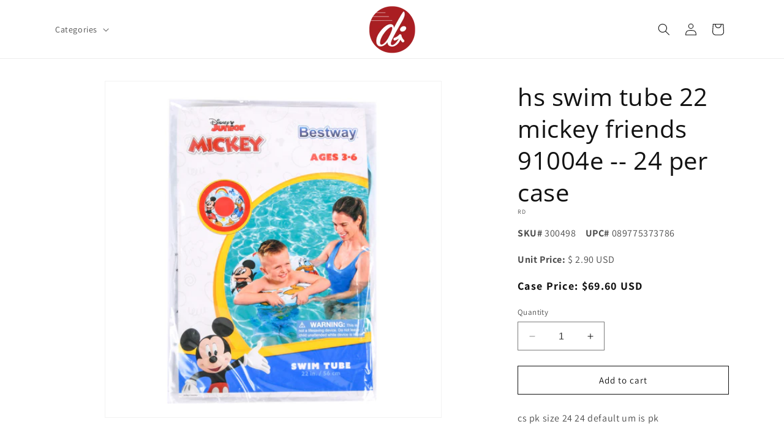

--- FILE ---
content_type: text/javascript
request_url: https://limits.minmaxify.com/concord-dollaritem.myshopify.com?v=120&r=20240806081352
body_size: 8171
content:
!function(t){if(!t.minMaxify&&-1==location.href.indexOf("checkout.shopify")){var e=t.minMaxifyContext||{},i=t.minMaxify={shop:"concord-dollaritem.myshopify.com",cart:null,cartLoadTryCount:0,customer:e.customer,feedback:function(t){if(0!=a.search(/\/(account|password|checkouts|cache|\d+\/)/)){var e=new XMLHttpRequest;e.open("POST","https://admin.minmaxify.com/report"),e.send(location.protocol+"//"+i.shop+a+"\n"+t)}},guarded:function(t,e){return function(){try{var a=e&&e.apply(this,arguments),n=t.apply(this,arguments);return e?n||a:n}catch(t){console.error(t);var r=t.toString();-1==r.indexOf("Maximum call stack")&&i.feedback("ex\n"+(t.stack||"")+"\n"+r)}}}},a=t.location.pathname;i.guarded((function(){var e,n,r,o,s,c=t.jQuery,u=t.document,m={btnCheckout:"[name=checkout],[href='/checkout'],[type=submit][value=Checkout],[onclick='window.location\\=\\'\\/checkout\\''],form[action='/checkout'] [type=submit],.checkout_button,form[action='/cart'] [type=submit].button-cart-custom,.btn-checkout,.checkout-btn,.button-checkout,.rebuy-cart__checkout-button,.gokwik-checkout",lblCheckout:"[name=checkout]",btnCartQtyAdjust:".cart-item-decrease,.cart-item-increase,.js--qty-adjuster,.js-qty__adjust,.minmaxify-quantity-button,.numberUpDown > *,.cart-item button.adjust,.cart-wrapper .quantity-selector__button,.cart .product-qty > .items,.cart__row [type=button],.cart-item-quantity button.adjust,.cart_items .js-change-quantity,.ajaxcart__qty-adjust,.cart-table-quantity button",divCheckout:".additional-checkout-buttons,.dynamic-checkout__content,.cart__additional_checkout,.additional_checkout_buttons,.paypal-button-context-iframe,.additional-checkout-button--apple-pay,.additional-checkout-button--google-pay",divDynaCheckout:"div.shopify-payment-button,.shopify-payment-button > div,#gokwik-buy-now",fldMin:"",fldQty:"input[name=quantity]",fldCartQty:"input[name^='updates['],.cart__qty-input,[data-cart-item-quantity]",btnCartDrawer:"a[href='/cart'],.js-drawer-open-right",btnUpdate:"[type=submit][name=update],.cart .btn-update"},d=0,l={name:""},p=2e4,f={NOT_VALID_MSG:"Minimum order is USD 1000",CART_UPDATE_MSG:"Cart needs to be updated",CART_AUTO_UPDATE:"Quantities have been changed, press OK to validate the cart.",CART_UPDATE_MSG2:'Cart contents have changed, you must click "Update cart" before proceeding.',VERIFYING_MSG:"Verifying",VERIFYING_EXPANDED:"Please wait while we verify your cart.",PREVENT_CART_UPD_MSG:"\n\n"};function h(){return(new Date).getTime()}Object.assign;function y(t,e){try{setTimeout(t,e||0)}catch(i){e||t()}}function g(t){return t?"string"==typeof t?u.querySelectorAll(t):t.nodeType?[t]:t:[]}function v(t,e){var i,a=g(t);if(a&&e)for(i=0;i<a.length;++i)e(a[i]);return a}function b(t,e){var i=t&&u.querySelector(t);if(i)return e?"string"==typeof e?i[e]:e(i):i}function x(t,e){if(c)return c(t).trigger(e);v(t,(function(t){t[e]()}))}function _(t,e,i){try{if(c)return c(t).on(e,i)}catch(t){}v(t,(function(t){t.addEventListener(e,i)}))}function k(t,e){var i=u.createElement("div");i.innerHTML=t;var a=i.childNodes;if(a){if(!e)return a[0];for(;a.length;)e.appendChild(a[0]);return 1}}function M(t){var e=t.target;try{return(e.closest||e.matches).bind(e)}catch(t){}}function w(){}i.showMessage=function(t){if(E())return(i.closePopup||w)(),!0;var e=I.messages||I.getMessages();if(++d,t&&(i.prevented=h()),!i.showPopup||!i.showPopup(e[0],e.slice(1))){for(var a="",n=0;n<e.length;++n)a+=e[n]+"\n";alert(a),r&&x(m.btnUpdate,"click")}return t&&(t.stopImmediatePropagation&&t.stopImmediatePropagation(),t.stopPropagation&&t.stopPropagation(),t.preventDefault&&t.preventDefault()),!1};var C='.minmaxify-p-bg { top: 0; left: 0; width: 100%; height: 100%; z-index: 2147483641; overflow: hidden; position: fixed; background: rgb(11, 11, 11, 0.8); opacity: 0.2; } .minmaxify-p-bg.minmaxify-a { transition: opacity 0.15s ease-out; opacity: 1; display: block; } \n.minmaxify-p-wrap { top: 0; left: 0; width: 100%; height: 100%; display: table; z-index: 2147483642; position: fixed; outline: none !important; -webkit-backface-visibility: hidden; pointer-events: none; }\n.minmaxify-p-wrap > div { display: table-cell; vertical-align: middle; }\n.minmaxify-p { opacity: .5; color: black; background-color: white; padding: 18px; max-width: 500px; margin: 18px auto; width: calc(100% - 36px); pointer-events: auto; border: solid white 1px; overflow: auto; max-height: 95vh; } .minmaxify-p.minmaxify-a { opacity: 1; transition: all 0.25s ease-in; border-width: 0px; }\n.minmaxify-ok { display: inline-block; padding: 8px 20px; margin: 0; line-height: 1.42; text-decoration: none; text-align: center; vertical-align: middle; white-space: nowrap; border: 1px solid transparent; border-radius: 2px; font-family: "Montserrat","HelveticaNeue","Helvetica Neue",sans-serif; font-weight: 400;font-size: 14px;text-transform: uppercase;transition:background-color 0.2s ease-out;background-color: #528ec1; color: white; min-width: unset; }\n.minmaxify-ok:after { content: "OK"; }\n.minmaxify-close { font-style: normal; font-size: 28px; font-family: Arial, Baskerville, monospace; overflow: visible; background: transparent; border: 0; -webkit-appearance: none; display: block; outline: none; padding: 0 0 0 10px; box-shadow: none; margin-top: -10px; opacity: .65; }\n.minmaxify-p button { user-select: none; -webkit-user-select: none; cursor: pointer; float:right; width: unset; }\n.minmaxify-close:hover, .minmaxify-close:focus { opacity: 1; }\n.minmaxify-p ul { padding-left: 2rem; margin-bottom: 2rem; }';function T(t){if(f.locales){var e=(f.locales[i.locale]||{})[t];if(void 0!==e)return e}return f[t]}var L,S={messages:[T("VERIFYING_EXPANDED")],equalTo:function(t){return this===t}},I=S;function A(t){return e?e.getItemLimits(i,t):{}}function O(){return e}function E(){return I.isOk&&!r&&O()||"force"==I.isOk||n}function G(){location.pathname!=a&&(a=location.pathname);try{if(O()&&!n){!function(){var t=i.cart&&i.cart.items;if(!t)return;v(m.fldCartQty,(function(e){for(var i=0;i<t.length;++i){var a=t[i],n=e.dataset;if(a.key==n.lineId||e.id&&-1!=e.id.search(new RegExp("updates(_large)?_"+a.id,"i"))||n.index==i+1){var r=A(a);r.min>1&&!r.combine&&(e.min=r.min),r.max&&(e.max=r.max),r.multiple&&!r.combine&&(e.step=r.multiple);break}}}))}(),v(m.divDynaCheckout,(function(t){t.style.display="none"}));var e=function(e){var i,n;if(!i){if(!n)try{n=decodeURIComponent(a||location.href||"")}catch(t){n=""}if(!((n=n.split("/")).length>2&&"products"==n[n.length-2]))return;i=n[n.length-1]}var r=(t.ShopifyAnalytics||{}).meta||{},o={handle:i,sku:""},s=r.product,c=r.selectedVariantId;if(!s){var u=b("#ProductJson-product-template");if(u)try{s=u._product||JSON.parse(u.dataset.product||u.textContent)}catch(t){}}if(s){o.product_description=s.description,o.product_type=s.type,o.vendor=s.vendor,o.price=s.price,o.product_title=s.title,o.product_id=s.id;var m=s.variants||[],d=m.length;if(c||1==d)for(var l=0;l<d;++l){var p=m[l];if(1==d||p.id==c){o.variant_title=p.public_title,o.sku=p.sku,o.grams=p.weight,o.price=p.price||s.price,o.variant_id=p.id,o.name=p.name,o.product_title||(o.product_title=p.name);break}}}return o}();if(e){var r=b(m.fldQty);!function(e,i){function a(t,e){if(arguments.length<2)return i.getAttribute(t);null==e?i.removeAttribute(t):i.setAttribute(t,e)}var n=e.max||void 0,r=e.multiple,o=e.min;if((t.minmaxifyDisplayProductLimit||w)(e),i){var s=a("mm-max"),c=a("mm-step"),u=a("mm-min"),m=parseInt(i.max),d=parseInt(i.step),l=parseInt(i.min);stockMax=parseInt(a("mm-stock-max")),val=parseInt(i.value),(o!=u||o>l)&&((u?val==u||val==l:!val||val<o)&&(i.value=o),!e.combine&&o>1?a("min",o):u&&a("min",1),a("mm-min",o)),isNaN(stockMax)&&!s&&(stockMax=parseInt(a("data-max-quantity")||a("max")),a("mm-stock-max",stockMax)),!isNaN(stockMax)&&n&&n>stockMax&&(n=stockMax),(n!=s||isNaN(m)||m>n)&&(n?a("max",n):s&&a("max",null),a("mm-max",n)),(r!=c||r>1&&d!=r)&&(e.combine?c&&a("step",null):a("step",r),a("mm-step",r))}}(A(e),r)}}}catch(t){console.error(t)}return q(),P(),!0}function q(t,e,i){v(m.lblCheckout,(function(a){var n=null===t?a.minMaxifySavedLabel:t;a.minMaxifySavedLabel||(a.minMaxifySavedLabel=a.value||(a.innerText||a.textContent||"").trim()),void 0!==n&&(a.value=n,a.textContent&&!a.childElementCount&&(a.textContent=n));var r=a.classList;r&&e&&r.add(e),r&&i&&r.remove(i)}))}function N(t){"start"==t?(q(T("VERIFYING_MSG"),"btn--loading"),o||(o=h(),p&&y((function(){o&&h()-o>=p&&(Q()&&i.feedback("sv"),I={isOk:"force"},N("stop"))}),p))):"stop"==t?(q(I.isOk?null:T("NOT_VALID_MSG"),0,"btn--loading"),o=0,(i.popupShown||w)()&&i.showMessage()):"changed"==t&&q(T("CART_UPDATE_MSG")),P()}function P(){v(m.divCheckout,(function(t){var e=t.style;E()?t.mm_hidden&&(e.display=t.mm_hidden,t.mm_hidden=!1):"none"!=e.display&&(t.mm_hidden=e.display||"block",e.display="none")})),(t.minmaxifyDisplayCartLimits||w)(!n&&I,r)}function U(t){var e=M(t);if(e){if(e(m.btnCheckout))return i.showMessage(t);e(m.btnCartQtyAdjust)&&i.onChange(t)}}function D(a){null==i.cart&&(i.cart=(t.Shopify||{}).cart||null);var n=i.cart&&i.cart.item_count&&(a||!d&&Q());(G()||n||a)&&(O()&&i.cart?(I=e.validateCart(i),N("stop"),n&&(L&&!I.isOk&&!I.equalTo(L)&&u.body?i.showMessage():!d&&Q()&&y(i.showMessage,100)),L=I):(I=S,N("start"),i.cart||V()))}function Q(){return 0==a.indexOf("/cart")}function j(t,e,a,n){if(e&&"function"==typeof e.search&&4==t.readyState&&"blob"!=t.responseType){var o,s;try{if(200!=t.status)"POST"==a&&r&&-1!=e.search(/\/cart(\/update|\/change|\/clear|\.js)/)&&(r=!1,D());else{if("GET"==a&&-1!=e.search(/\/cart($|\.js|\.json|\?view=)/)&&-1==e.search(/\d\d\d/))return;var c=(o=t.response||t.responseText||"").indexOf&&o.indexOf("{")||0;-1!=e.search(/\/cart(\/update|\/change|\/clear|\.js)/)||"/cart"==e&&0==c?(-1!=e.indexOf("callback=")&&o.substring&&(o=o.substring(c,o.length-1)),s=i.handleCartUpdate(o,-1!=e.indexOf("cart.js")?"get":"update",n)):-1!=e.indexOf("/cart/add")?s=i.handleCartUpdate(o,"add",n):"GET"!=a||Q()&&"/cart"!=e||(D(),s=1)}}catch(t){if(!o||0==t.toString().indexOf("SyntaxError"))return;console.error(t),i.feedback("ex\n"+(t.stack||"")+"\n"+t.toString()+"\n"+e)}s&&R()}}function R(){for(var t=500;t<=2e3;t+=500)y(G,t)}function V(){var t=new XMLHttpRequest,e="/cart.js?_="+h();t.open("GET",e),t.mmUrl=null,t.onreadystatechange=function(){j(t,e)},t.send(),y((function(){null==i.cart&&i.cartLoadTryCount++<60&&V()}),5e3+500*i.cartLoadTryCount)}i.getLimitsFor=A,i.checkLimits=E,i.onChange=i.guarded((function(){N("changed"),r=!0,I=Q()&&b(m.btnUpdate)?{messages:[T("CART_AUTO_UPDATE")]}:{messages:[T("CART_UPDATE_MSG2")]},P()})),t.getLimits=D,t.mmIsEnabled=E,i.handleCartUpdate=function(t,e,a){"string"==typeof t&&(t=JSON.parse(t));var n="get"==e&&JSON.stringify(t);if("get"!=e||s!=n){if("update"==e)i.cart=t;else if("add"!=e){if(a&&!t.item_count&&i.cart)return;i.cart=t}else{var o=t.items||[t];t=i.cart;for(var c=0;c<o.length;++c){var u=o[c];t&&t.items||(t=i.cart={total_price:0,total_weight:0,items:[],item_count:0}),t.total_price+=u.line_price,t.total_weight+=u.grams*u.quantity,t.item_count+=u.quantity;for(var m=0;m<t.items.length;++m){var d=t.items[m];if(d.id==u.id){t.total_price-=d.line_price,t.total_weight-=d.grams*d.quantity,t.item_count-=d.quantity,t.items[m]=u,u=0;break}}u&&t.items.unshift(u)}n=JSON.stringify(t)}return s=n,r=!1,D(!0),1}if(!I.isOk)return G(),1};var H,B=t.XMLHttpRequest.prototype,F=B.open,X=B.send;function K(){c||(c=t.jQuery);var e=t.Shopify||{},a=e.shop||location.host;if(l=e.theme||l,n=!1,a==i.shop){i.locale=e.locale,G(),function(t,e,a,n){v(t,(function(t){if(!t["mmBound_"+e]){t["mmBound_"+e]=!0;var r=t["on"+e];r&&n?t["on"+e]=i.guarded((function(t){!1!==a()?r.apply(this,arguments):t.preventDefault()})):_(t,e,i.guarded(a))}}))}(m.btnCartDrawer,"click",R),i.showPopup||k('<style type="text/css" minmaxify>'+C+"</style>",u.head)&&(i.showPopup=function(t,e){for(var a='<button title="Close (Esc)" type="button" class="minmaxify-close" aria-label="Close">&times;</button>'+t.replace(new RegExp("\n","g"),"<br/>")+"<ul>",n=0;n<e.length;++n){var r=e[n];r&&(a+="<li>"+r+"</li>")}a+='</ul><div><button class="minmaxify-ok"></button><div style="display:table;clear:both;"></div></div>';var o=b("div.minmaxify-p");if(o)o.innerHtml=a;else{var s=document.body;s.insertBefore(k("<div class='minmaxify-p-bg'></div>"),s.firstChild),s.insertBefore(k("<div class='minmaxify-p-wrap'><div><div role='dialog' aria-modal='true' aria-live='assertive' tabindex='1' class='minmaxify-p'>"+a+"</div></div></div>"),s.firstChild),_(".minmaxify-ok","click",(function(){i.closePopup(1)})),_(".minmaxify-close, .minmaxify-p-bg","click",(function(){i.closePopup()})),y(v.bind(i,".minmaxify-p-bg, .minmaxify-p",(function(t){t.classList.add("minmaxify-a")})))}return 1},i.closePopup=function(t){v(".minmaxify-p-wrap, .minmaxify-p-bg",(function(t){t.parentNode.removeChild(t)})),r&&t&&x(m.btnUpdate,"click")},i.popupShown=function(){return g("div.minmaxify-p").length},u.addEventListener("keyup",(function(t){27===t.keyCode&&i.closePopup()}))),W();var o=document.getElementsByTagName("script");for(let t=0;t<o.length;++t){var s=o[t];s.src&&-1!=s.src.indexOf("trekkie.storefront")&&!s.minMaxify&&(s.minMaxify=1,s.addEventListener("load",W))}}else n=!0}function W(){var e=t.trekkie||(t.ShopifyAnalytics||{}).lib||{},a=e.track;a&&!a.minMaxify&&(e.track=function(t){return"Viewed Product Variant"==t&&y(G),a.apply(this,arguments)},e.track.minMaxify=1,e.ready&&(e.ready=i.guarded(D,e.ready)));var n=t.subscribe;"function"!=typeof n||n.mm_quTracked||(n.mm_quTracked=1,n("quantity-update",i.guarded(G)))}i.initCartValidator=i.guarded((function(t){e||(e=t,n||D(!0))})),B.open=function(t,e,i,a,n){return this.mmMethod=t,this.mmUrl=e,F.apply(this,arguments)},B.send=function(t){var e=this;return e.addEventListener?e.addEventListener("readystatechange",(function(t){j(e,e.mmUrl,e.mmMethod)})):e.onreadystatechange=i.guarded((function(){j(e,e.mmUrl)}),e.onreadystatechange),X.apply(e,arguments)},(H=t.fetch)&&!H.minMaxify&&(t.fetch=function(t,e){var a,n=(e||t||{}).method||"GET";return a=H.apply(this,arguments),-1!=(t=((t||{}).url||t||"").toString()).search(/\/cart(\/|\.js)/)&&(a=a.then((function(e){try{var a=i.guarded((function(i){e.readyState=4,e.responseText=i,j(e,t,n,!0)}));e.ok?e.clone().text().then(a):a()}catch(t){}return e}))),a},t.fetch.minMaxify=1),u.addEventListener("mousedown",i.guarded(U),!0);try{u.addEventListener("touchstart",i.guarded(U),{capture:!0,passive:!1})}catch(t){}u.addEventListener("click",i.guarded(U),!0),u.addEventListener("keydown",i.guarded((function(t){var e=M(t);e&&e(m.fldCartQty)&&i.onChange(t)}))),u.addEventListener("change",i.guarded((function(t){var e=M(t);e&&e(m.fldCartQty)&&i.onChange(t)}))),u.addEventListener("DOMContentLoaded",i.guarded((function(){K(),n||(Q()&&y(D),(t.booster||t.BoosterApps)&&c&&c.fn.ajaxSuccess&&c(u).ajaxSuccess((function(t,e,i){i&&j(e,i.url,i.type)})))}))),K()}))()}}(window),function(){function t(t,e,i,a){this.cart=e||{},this.opt=t,this.customer=i,this.messages=[],this.locale=a&&a.toLowerCase()}t.prototype={recalculate:function(t){this.isOk=!0,this.messages=!t&&[];var e=this.cart._subtotal=Number(this.cart.total_price||0)/100,i=this.opt.overridesubtotal;if(!(i>0&&e>i)){for(var a=0,n=this.cart.items||[],r=0;r<n.length;r++)a+=Number(n[r].quantity);this.cart._totalQuantity=a,this.addMsg("INTRO_MSG"),this._doSubtotal(),this._doItems(),this._doQtyTotals(),this._doWeight()}},getMessages:function(){return this.messages||this.recalculate(),this.messages},addMsg:function(t,e){if(!this.messages)return;const i=this.opt.messages;var a=i[t];if(i.locales&&this.locale){var n=(i.locales[this.locale]||{})[t];void 0!==n&&(a=n)}a&&(a=this._fmtMsg(unescape(a),e)),this.messages.push(a)},equalTo:function(t){if(this.isOk!==t.isOk)return!1;var e=this.getMessages(),i=t.messages||t.getMessages&&t.getMessages()||[];if(e.length!=i.length)return!1;for(var a=0;a<e.length;++a)if(e[a]!==i[a])return!1;return!0},_doSubtotal:function(){var t=this.cart._subtotal,e=this.opt.minorder,i=this.opt.maxorder;t<e&&(this.addMsg("MIN_SUBTOTAL_MSG"),this.isOk=!1),i>0&&t>i&&(this.addMsg("MAX_SUBTOTAL_MSG"),this.isOk=!1)},_doWeight:function(){var t=Number(this.cart.total_weight||0),e=this.opt.weightmin,i=this.opt.weightmax;t<e&&(this.addMsg("MIN_WEIGHT_MSG"),this.isOk=!1),i>0&&t>i&&(this.addMsg("MAX_WEIGHT_MSG"),this.isOk=!1)},checkGenericLimit:function(t,e,i){if(!(t.quantity<e.min&&(this.addGenericError("MIN",t,e,i),i)||e.max&&t.quantity>e.max&&(this.addGenericError("MAX",t,e,i),i)||e.multiple>1&&t.quantity%e.multiple>0&&(this.addGenericError("MULT",t,e,i),i))){var a=t.line_price/100;void 0!==e.minAmt&&a<e.minAmt&&(this.addGenericError("MIN_SUBTOTAL",t,e,i),i)||e.maxAmt&&a>e.maxAmt&&this.addGenericError("MAX_SUBTOTAL",t,e,i)}},addGenericError:function(t,e,i,a){var n={item:e};a?(t="PROD_"+t+"_MSG",n.itemLimit=i,n.refItem=a):(t="GROUP_"+t+"_MSG",n.groupLimit=i),this.addMsg(t,n),this.isOk=!1},_buildLimitMaps:function(){var t=this.opt,e=t.items||[];t.bySKU={},t.byId={},t.byHandle={};for(var i=0;i<e.length;++i){var a=e[i];a.sku?t.bySKU[a.sku]=a:(a.h&&(t.byHandle[a.h]=a),a.id&&(t.byId[a.id]=a))}},_doItems:function(){var t,e=this.cart.items||[],i={},a={},n=this.opt;n.byHandle||this._buildLimitMaps(),(n.itemmin||n.itemmax||n.itemmult)&&(t={min:n.itemmin,max:n.itemmax,multiple:n.itemmult});for(var r=0;r<e.length;r++){var o=e[r],s=this.getCartItemKey(o),c=i[s],u=a[o.handle];c?(c.quantity+=o.quantity,c.line_price+=o.line_price,c.grams+=(o.grams||0)*o.quantity):c=i[s]={ref:o,quantity:o.quantity,line_price:o.line_price,grams:(o.grams||0)*o.quantity,limit:this._getIndividualItemLimit(o)},u?(u.quantity+=o.quantity,u.line_price+=o.line_price,c.grams+=(o.grams||0)*o.quantity):u=a[o.handle]={ref:o,quantity:o.quantity,line_price:o.line_price,grams:(o.grams||0)*o.quantity,limit:c.limit}}for(var m in i){if(o=i[m])((d=o.limit||o.limitRule)&&!d.combine||t)&&this.checkGenericLimit(o,d||t,o.ref)}for(var m in a){var d;if(o=a[m])(d=o.limit||o.limitRule)&&d.combine&&this.checkGenericLimit(o,d,o.ref)}},getCartItemKey:function(t){var e=t.handle;return e+=t.sku||t.variant_id},getCartItemIds:function(t){var e={handle:t.handle||"",product_id:t.product_id,sku:t.sku},i=e.handle.indexOf(" ");return i>0&&(e.sku=e.handle.substring(i+1),e.handle=e.handle.substring(0,i)),e},_getIndividualItemLimit:function(t){var e=this.opt,i=this.getCartItemIds(t);return e.bySKU[i.sku]||e.byId[i.product_id]||e.byHandle[i.handle]},getItemLimit:function(t){var e=this.opt;if(!e)return{};void 0===e.byHandle&&this._buildLimitMaps();var i=this._getIndividualItemLimit(t);return i||(i={min:e.itemmin,max:e.itemmax,multiple:e.itemmult}),i},calcItemLimit:function(t){var e=this.getItemLimit(t);(e={max:e.max||0,multiple:e.multiple||1,min:e.min,combine:e.combine}).min||(e.min=e.multiple);var i=this.opt.maxtotalitems||0;return(!e.max||i&&i<e.max)&&(e.max=i),e},_doQtyTotals:function(){var t=this.opt.maxtotalitems,e=this.opt.mintotalitems,i=this.opt.multtotalitems,a=this.cart._totalQuantity;0!=t&&a>t&&(this.addMsg("TOTAL_ITEMS_MAX_MSG"),this.isOk=!1),a<e&&(this.addMsg("TOTAL_ITEMS_MIN_MSG"),this.isOk=!1),i>1&&a%i>0&&(this.addMsg("TOTAL_ITEMS_MULT_MSG"),this.isOk=!1)},_fmtMsg:function(t,e){var i,a,n,r=this;return t.replace(/\{\{\s*(.*?)\s*\}\}/g,(function(t,o){try{i||(i=r._getContextMsgVariables(e)||{});var s=i[o];return void 0!==s?s:a||(a=i,r._setGeneralMsgVariables(a),void 0===(s=a[o]))?(n||(n=r._makeEvalFunc(i)),n(o)):s}catch(t){return'"'+t.message+'"'}}))},formatMoney:function(t){var e=this.opt.moneyFormat;if(void 0!==e){try{t=t.toLocaleString()}catch(t){}e&&(t=e.replace(/{{\s*amount[a-z_]*\s*}}/,t))}return t},_getContextMsgVariables(t){if(t){var e,i;if(t.itemLimit){var a=t.item,n=t.refItem||a,r=t.itemLimit;e={item:n,ProductQuantity:a.quantity,ProductName:r.combine&&r.name?unescape(r.name):n.title,GroupTitle:r.title,ProductMinQuantity:r.min,ProductMaxQuantity:r.max,ProductQuantityMultiple:r.multiple},i=[["ProductAmount",Number(a.line_price)/100],["ProductMinAmount",r.minAmt],["ProductMaxAmount",r.maxAmt]]}if(t.groupLimit){a=t.item,n=t.refItem||a,r=t.groupLimit;e={item:n,GroupQuantity:a.quantity,GroupTitle:r.title,GroupMinQuantity:r.min,GroupMaxQuantity:r.max,GroupQuantityMultiple:r.multiple},i=[["GroupAmount",Number(a.line_price)/100],["GroupMinAmount",r.minAmt],["GroupMaxAmount",r.maxAmt]]}if(e){for(var o=0;o<i.length;o++){const t=i[o];isNaN(t[1])||Object.defineProperty(e,t[0],{get:this.formatMoney.bind(this,t[1])})}return e}}},_setGeneralMsgVariables:function(t){var e=this.cart,i=this.opt;t.CartWeight=Number(e.total_weight||0),t.CartMinWeight=i.weightmin,t.CartMaxWeight=i.weightmax,t.CartQuantity=e._totalQuantity,t.CartMinQuantity=i.mintotalitems,t.CartMaxQuantity=i.maxtotalitems,t.CartQuantityMultiple=i.multtotalitems;for(var a=[["CartAmount",e._subtotal],["CartMinAmount",i.minorder],["CartMaxAmount",i.maxorder]],n=0;n<a.length;n++){const e=a[n];isNaN(e[1])||Object.defineProperty(t,e[0],{get:this.formatMoney.bind(this,e[1])})}},_makeEvalFunc:function(t){return new Function("_expr","with(this) return eval(_expr)").bind(t)}};var e={minorder:1e3,messages:{INTRO_MSG:"Minimum order is USD 1000",MIN_SUBTOTAL_MSG:"Must have at least {{CartMinAmount}} in total."},items:[],groups:[],rules:[],moneyFormat:"${{amount}}"},i={apiVer:[1,0],validateCart:function(t){var e=this.instantiate(t);return e.recalculate(),e},getItemLimits:function(t,e){return this.instantiate(t).calcItemLimit(e)},instantiate:function(i){return new t(e,i.cart,i.customer,i.locale)}};minMaxify.initCartValidator(i)}();